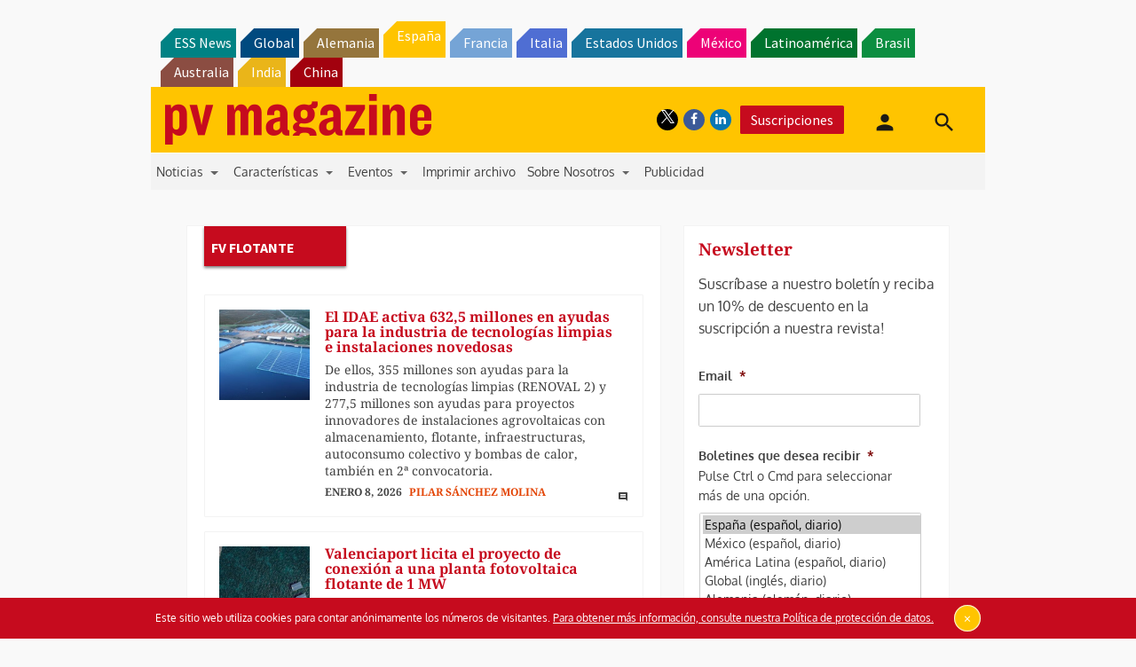

--- FILE ---
content_type: text/html; charset=utf-8
request_url: https://www.google.com/recaptcha/api2/aframe
body_size: 266
content:
<!DOCTYPE HTML><html><head><meta http-equiv="content-type" content="text/html; charset=UTF-8"></head><body><script nonce="Fl7gdOdo1cO_gQCxz6wxSw">/** Anti-fraud and anti-abuse applications only. See google.com/recaptcha */ try{var clients={'sodar':'https://pagead2.googlesyndication.com/pagead/sodar?'};window.addEventListener("message",function(a){try{if(a.source===window.parent){var b=JSON.parse(a.data);var c=clients[b['id']];if(c){var d=document.createElement('img');d.src=c+b['params']+'&rc='+(localStorage.getItem("rc::a")?sessionStorage.getItem("rc::b"):"");window.document.body.appendChild(d);sessionStorage.setItem("rc::e",parseInt(sessionStorage.getItem("rc::e")||0)+1);localStorage.setItem("rc::h",'1768712372028');}}}catch(b){}});window.parent.postMessage("_grecaptcha_ready", "*");}catch(b){}</script></body></html>